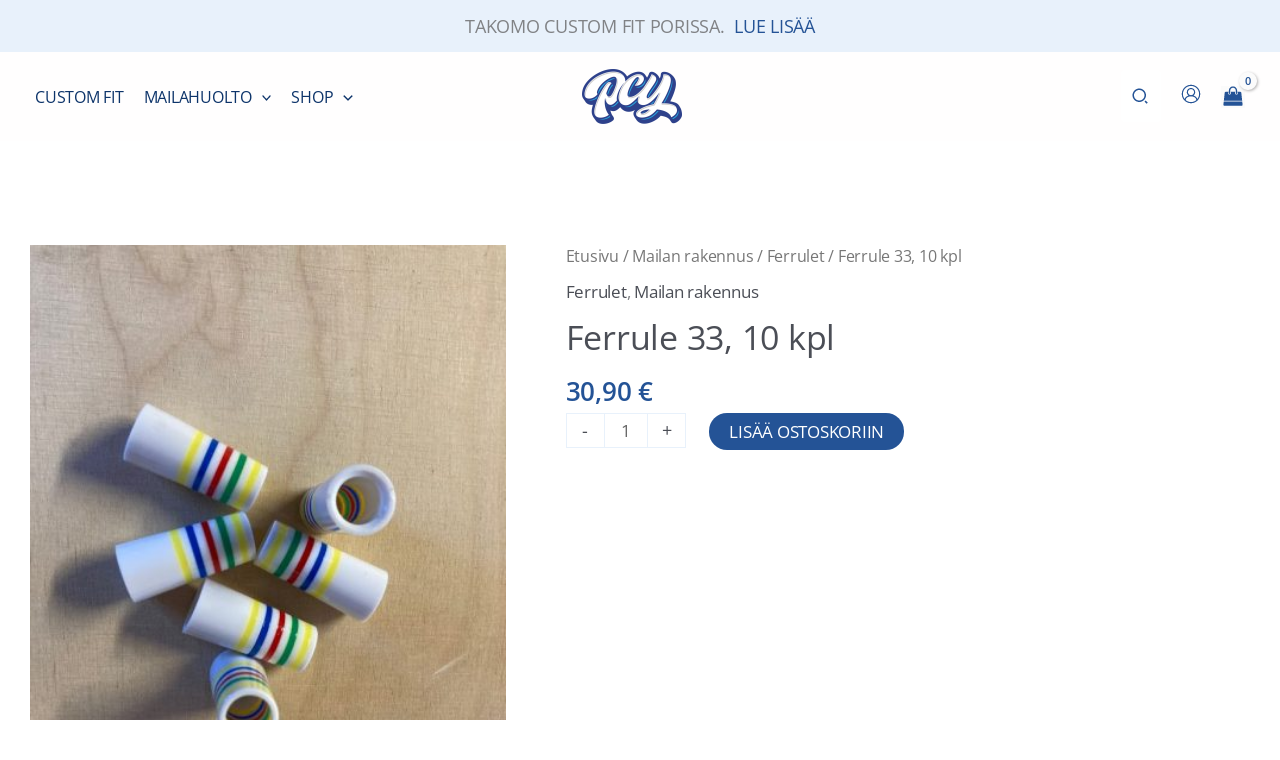

--- FILE ---
content_type: application/javascript; charset=utf-8
request_url: https://searchanise-ef84.kxcdn.com/preload_data.7t1Z0t0I0R.js
body_size: 212
content:
window.Searchanise.preloadedSuggestions=['golf pride','la golf','tour velvet','mcc plus4','vice golf','kbs lite','iomic midsize','urien teroitin','putterin gripit','true temper','graphite design','all fit','odyssey grip','vice air','z grip','bag boy','mcc align','lamkin sonar','lamkin midsize','lamkin crossline','callaway adapteri','golf pride z-grip align standard','mizuno st max','junioreiden mailat','golf pride mcc plus4','fujikura ventus blue','rain glove','pikaepoksi golfmailoille','formula fire pro','golf prime mcc','mizuno st-g','lie angle','krank golf','golf grippi','kbs tour','aarni kello','super stroke','golf peide','draiverin lapa','z cord','callaway syntech gloves','vice pro plus','mizuno tour','junior draiveri outlet','putterin varsi'];